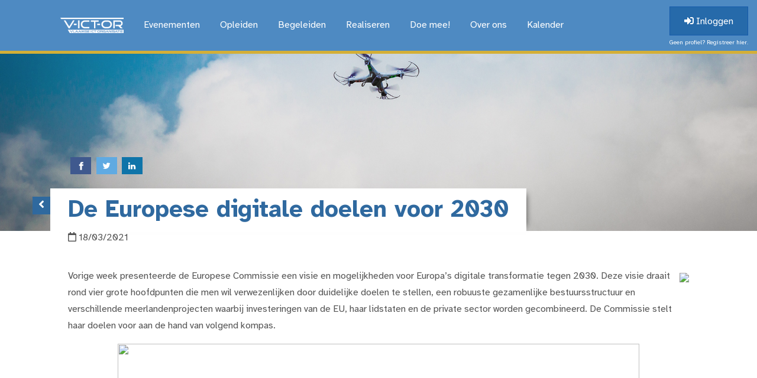

--- FILE ---
content_type: text/html; charset=utf-8
request_url: https://v-ict-or.be/nieuws/2021/03/16/de-europese-digitale-doelen-voor-2030
body_size: 6895
content:
<!DOCTYPE html>
<html lang="nl">
  <head>
    <meta charset="utf-8">
    <title>De Europese digitale doelen voor 2030 - V-ICT-OR</title>
    <link rel="canonical" href="https://v-ict-or.be/" />
    <meta http-equiv="X-UA-Compatible" content="IE=edge,chrome=1" />
    <meta name="viewport" content="width=device-width, initial-scale=1, shrink-to-fit=no">
    <meta name="generator" content="tickle">
    <meta name='description' content='Vlaamse ICT Organisatie'>
    <meta name='keywords' content='v-ict-or, victor, ict, ict organisatie, vlaams, vlaamse, vlaamse ict organisatie, lola, lokale overheden, lokale overheid, local government'>
    <meta property="og:url" content="https://v-ict-or.be/nieuws/de-europese-digitale-doelen-voor-2030" />
    <meta property="og:title" content="De Europese digitale doelen voor 2030" />
    
      
        <meta property="og:image" content="https://v-ict-or.be/assets/60507ce6cb9997c313c38a9c/optimized/image.png" />
      
    
    <meta property="og:site_name" content="V-ICT-OR" />
    <meta property="og:locale" content="nl_BE" />
    <meta property="og:description" content="Vlaamse ICT Organisatie" />
    <meta property="og:image:type" content="image/png" />
    <meta property="og:image:width" content="641" />
    <meta property="og:image:height" content="208" />

    <link rel="alternate" title="Nieuws Feed" href="&#47;nieuws&#47;feed" type="application&#47;atom+xml" />
    <link rel='stylesheet' href='/themes/630338dacb99978522513e0e/stylesheets/combined.css' />
    <script src='/themes/630338dacb99978522513e0e/javascripts/combined.js'></script>
    <script>window.DISABLE_TICKLE_TABS=true</script>
    <script>$(document).ready(function() { $("#nav-home > a").html('<a href="/" id=""><img src="https://v-ict-or.be/images/newvictor/Logo_wit_transparant.png" style="height: 26px;"></a>'); })</script>
    
  </head>
  <body>
    
    

    <a id="toggleNav" href="javascript:void(0);">
      <i class="fas fa-bars"></i>
    </a>

    <div id="nav-container" class="animated animo">
      <div class="container">
        <ul id='nav' class='liquid-site-nav'><li id='nav-home' class='sub-nav-item '><a data-nodetype='page' class='' href='/'>Home</a></li><li id='nav-evenementen' class='sub-nav-item '><a data-nodetype='page' class='' href='/activiteiten'>Evenementen</a><ul class='sub-nav'><li id='nav-connect-it-shoptit' class='sub-nav-item '><a data-nodetype='link' class='' href='events/6891b747cb9997a335d5d09d-connect-it-shopt-it-2026'>[CONNECT IT] ShoptIT</a></li><li id='nav-cis-cyber-information-security-dag' class='sub-nav-item '><a data-nodetype='link' class='' href='https://www.v-ict-or.be/events/6940135ecb9997db6447a5f1-cis-cyber-and-information-security-2026'>[CIS] Cyber & Information Security Dag</a></li><li id='nav-manageit' class='sub-nav-item '><a data-nodetype='link' class='' href='https://www.v-ict-or.be/events/694014f2cb9997dcba47a664-manageit-2026'>[ManageIT] </a></li><li id='nav-kalender' class='sub-nav-item '><a data-nodetype='link' class='' href='/events?view=overview'>[Kalender]</a></li></ul></li><li id='nav-opleiden' class='sub-nav-item '><a data-nodetype='page' class='' href='/opleiding'>Opleiden</a><ul class='sub-nav'><li id='nav-kennisdagen' class='sub-nav-item '><a data-nodetype='page' class='' href='/opleiding/kennisdagen'>Kennisdagen</a></li><li id='nav-gegevensbescherming-voor-nieuwe-mandatarissen' class='sub-nav-item '><a data-nodetype='page' class='' href='/opleiding/gegevensbescherming-voor-nieuwe-mandatarissen'>Gegevensbescherming voor (nieuwe) mandatarissen</a></li><li id='nav-webinar-de-oplossingscatalogus-een-onmisbare-inventarisatietool-voor-lokale-besturen' class='sub-nav-item '><a data-nodetype='page' class='' href='/opleiding/webinar-de-oplossingscatalogus-een-onmisbare-inventarisatietool-voor-lokale-besturen'>[webinar] De Oplossingscatalogus: een onmisbare inventarisatietool voor lokale besturen.</a></li></ul></li><li id='nav-begeleiden' class='sub-nav-item '><a data-nodetype='page' class='' href='/ondersteuning'>Begeleiden</a><ul class='sub-nav'><li id='nav-informatieveiligheidstool' class='sub-nav-item '><a data-nodetype='page' class='' href='/ondersteuning/informatieveiligheidstool'>Informatieveiligheidstool</a></li><li id='nav-cybersecurity' class='sub-nav-item '><a data-nodetype='link' class='' href='/cybersecurity'>Cybersecurity</a></li><li id='nav-begeleiding-informatieveiligheid-gdpr' class='sub-nav-item '><a data-nodetype='page' class='' href='/ondersteuning/begeleiding-informatieveiligheid-gdpr'>Begeleiding informatieveiligheid / GDPR</a></li><li id='nav-begeleiding-beleidsplanning' class='sub-nav-item '><a data-nodetype='page' class='' href='/ondersteuning/begeleiding-informatiemanagement'>Begeleiding beleidsplanning</a></li><li id='nav-aankoopondersteuning' class='sub-nav-item '><a data-nodetype='page' class='' href='/ondersteuning/bouwdoos-contracten'>Aankoopondersteuning</a></li><li id='nav-begeleiding-premiumpakket' class='sub-nav-item '><a data-nodetype='link' class='' href='/ondersteuning/premium/new'>Begeleiding premiumpakket</a></li></ul></li><li id='nav-realiseren' class='sub-nav-item '><a data-nodetype='page' class='' href='/wat-we-doen'>Realiseren</a><ul class='sub-nav'><li id='nav-vlavirgem' class='sub-nav-item '><a data-nodetype='page' class='' href='/wat-we-doen/vlavirgem-toolkit'>VlaVirGem</a></li><li id='nav-het-security-consortium-voor-lokale-besturen' class='sub-nav-item '><a data-nodetype='page' class='' href='/wat-we-doen/securityconsortium'>Het Security Consortium voor lokale besturen </a></li><li id='nav-oplossingscatalogus' class='sub-nav-item '><a data-nodetype='page' class='' href='/wat-we-doen/smart-city-catalogus'>Oplossingscatalogus</a></li><li id='nav-buyit-public' class='sub-nav-item '><a data-nodetype='page' class='' href='/wat-we-doen/buyit-public'>BuyIT public</a></li><li id='nav-lb365-samen-aanbesteden' class='sub-nav-item '><a data-nodetype='page' class='' href='/wat-we-doen/samen-aanbesteden'>LB365 (Samen Aanbesteden)</a></li><li id='nav-regionale-kenniskringen' class='sub-nav-item '><a data-nodetype='page' class='' href='/wat-we-doen/regionale-kenniskringen'>Regionale kenniskringen</a></li><li id='nav-bedrijvenconsortium' class='sub-nav-item '><a data-nodetype='page' class='' href='/wat-we-doen/bedrijvenconsortium'>Bedrijvenconsortium</a></li><li id='nav-stuurgroep-lokaal-egov' class='sub-nav-item '><a data-nodetype='page' class='' href='/wat-we-doen/stuurgroep-lokaal-egov'>Stuurgroep lokaal eGov</a></li><li id='nav-werkgroepen' class='sub-nav-item '><a data-nodetype='page' class='' href='/wat-we-doen/werkgroepen'>Werkgroepen</a><ul class='sub-nav'><li id='nav-wg-referentiearchitectuur' class='sub-nav-item '><a data-nodetype='page' class='' href='/wat-we-doen/werkgroepen/wg-referentiearchitectuur'>WG Referentiearchitectuur</a></li><li id='nav-wg-informatieveiligheid-en-gdpr' class='sub-nav-item '><a data-nodetype='page' class='' href='/wat-we-doen/werkgroepen/werkgroep-security'>WG Informatieveiligheid en GDPR</a></li><li id='nav-wg-av-in-de-raadzaal' class='sub-nav-item '><a data-nodetype='page' class='' href='/wat-we-doen/werkgroepen/werkgroep-av-in-de-raadzaal'>WG AV in de raadzaal</a></li><li id='nav-wg-digitale-handtekening' class='sub-nav-item '><a data-nodetype='page' class='' href='/wat-we-doen/werkgroepen/werkgroep-digitale-handtekening'>WG Digitale Handtekening</a></li></ul></li><li id='nav-publicaties' class='sub-nav-item '><a data-nodetype='page' class='' href='/wat-we-doen/publicaties'>Publicaties</a></li><li id='nav-oslo' class='sub-nav-item '><a data-nodetype='page' class='' href='/wat-we-doen/oslo'>OSLO</a></li><li id='nav-locard' class='sub-nav-item '><a data-nodetype='page' class='' href='/wat-we-doen/locard'>LOCARD</a></li><li id='nav-ocapi' class='sub-nav-item '><a data-nodetype='page' class='' href='/wat-we-doen/ocapi'>OCAPI</a></li><li id='nav-centraal-aanmeldingsregister' class='sub-nav-item '><a data-nodetype='page' class='' href='/wat-we-doen/aanmeldingssysteem'>Centraal Aanmeldingsregister</a></li><li id='nav-blockchain-on-the-move' class='sub-nav-item '><a data-nodetype='page' class='' href='/wat-we-doen/blockchain-on-the-move'>Blockchain on the move</a></li><li id='nav-community' class='sub-nav-item '><a data-nodetype='link' class='' href='/community'>Community</a></li></ul></li><li id='nav-doe-mee' class='sub-nav-item '><a data-nodetype='page' class='' href='/lid-worden'>Doe mee!</a><ul class='sub-nav'><li id='nav-lidmaatschap-publieke-sector' class='sub-nav-item '><a data-nodetype='page' class='' href='/lid-worden/info-voor-lokale-overheden'>Lidmaatschap publieke sector</a></li><li id='nav-lidmaatschap-private-sector' class='sub-nav-item '><a data-nodetype='page' class='' href='/lid-worden/bedrijfslid-worden'>Lidmaatschap private sector</a></li><li id='nav-ontdek-onze-partners' class='sub-nav-item '><a data-nodetype='link' class='' href='/over-ons#partners'>Ontdek onze partners</a></li><li id='nav-strategische-partners' class='sub-nav-item '><a data-nodetype='page' class='' href='/lid-worden/strategische-partners'>Strategische partners</a></li></ul></li><li id='nav-over-ons' class='sub-nav-item '><a data-nodetype='page' class='' href='/over-ons'>Over ons</a><ul class='sub-nav'><li id='nav-visie' class='sub-nav-item '><a data-nodetype='link' class='' href='/over-ons#visie'>Visie</a></li><li id='nav-dagelijks-bestuursorgaan' class='sub-nav-item '><a data-nodetype='link' class='' href='/over-ons#dagelijksbestuur'>Dagelijks Bestuursorgaan</a></li><li id='nav-partners' class='sub-nav-item '><a data-nodetype='link' class='' href='/over-ons#partners'>Partners</a></li><li id='nav-missie-doelstellingen' class='sub-nav-item '><a data-nodetype='link' class='' href='/over-ons#missie'>Missie (doelstellingen)</a></li><li id='nav-kenniscentrum-dagelijkse-werking' class='sub-nav-item '><a data-nodetype='link' class='' href='/over-ons#kenniscentrum'>Kenniscentrum (dagelijkse werking)</a></li><li id='nav-internationaal-lola' class='sub-nav-item '><a data-nodetype='link' class='' href='/about-us'>Internationaal (LOLA)</a></li><li id='nav-historiek' class='sub-nav-item '><a data-nodetype='page' class='' href='/over-ons/historiek'>Historiek</a></li><li id='nav-bestuursorgaan' class='sub-nav-item '><a data-nodetype='link' class='' href='/over-ons#raadvanbestuur'>Bestuursorgaan</a></li><li id='nav-contact' class='sub-nav-item '><a data-nodetype='link' class='' href='/contact'>Contact</a></li></ul></li><li id='nav-kalender' class='sub-nav-item '><a data-nodetype='page' class='' href='/events'>Kalender</a></li></ul>
      </div>

      <div class="btn-inloggen hide-xs" >
      
        <a title="Log in of maak een V-ICT-OR profiel aan om u meteen correct te kunnen inschrijven voor alle V-ICT-OR activiteiten" href="/login" class="btn-inloggen-login"><i class="fas fa-sign-in-alt"></i> Inloggen</a>
        <a href="/signup" class="btn-inloggen-registreren">Geen profiel? Registreer hier.</a>
      
      </div>
    </div>
    <!--/ nav -->

    <div class="btn-inloggen hide-lg" >
      
        <a title="Log in of maak een V-ICT-OR profiel aan om u meteen correct te kunnen inschrijven voor alle V-ICT-OR activiteiten" href="/login" class="btn-inloggen-login"><i class="fas fa-sign-in-alt"></i> Inloggen</a>
        <a href="/signup" class="btn-inloggen-registreren">Geen profiel? Registreer hier.</a>
      
    </div>



<div id="pagina-banner" class="blog-banner" style="background-image:url('/images/newvictor/drone.jpg');background-size:cover;background-position:center 80%">
	<div class="container">
		<h1>
		  
		  
		    
		      <div id="sharethis">
            <a class="resp-sharing-button__link" href="https://facebook.com/sharer/sharer.php?u=https://v-ict-or.be/nieuws/2021/03/16/de-europese-digitale-doelen-voor-2030" target="_blank" aria-label="">
              <div class="resp-sharing-button resp-sharing-button--facebook resp-sharing-button--small"><div aria-hidden="true" class="resp-sharing-button__icon resp-sharing-button__icon--solid">
                <svg xmlns="http://www.w3.org/2000/svg" viewBox="0 0 24 24"><path d="M18.77 7.46H14.5v-1.9c0-.9.6-1.1 1-1.1h3V.5h-4.33C10.24.5 9.5 3.44 9.5 5.32v2.15h-3v4h3v12h5v-12h3.85l.42-4z"/></svg>
                </div>
              </div>
            </a><a class="resp-sharing-button__link" href="https://twitter.com/intent/tweet/?text=De+Europese+digitale+doelen+voor+2030 - https://v-ict-or.be/nieuws/2021/03/16/de-europese-digitale-doelen-voor-2030" target="_blank" aria-label="">
              <div class="resp-sharing-button resp-sharing-button--twitter resp-sharing-button--small"><div aria-hidden="true" class="resp-sharing-button__icon resp-sharing-button__icon--solid">
                <svg xmlns="http://www.w3.org/2000/svg" viewBox="0 0 24 24"><path d="M23.44 4.83c-.8.37-1.5.38-2.22.02.93-.56.98-.96 1.32-2.02-.88.52-1.86.9-2.9 1.1-.82-.88-2-1.43-3.3-1.43-2.5 0-4.55 2.04-4.55 4.54 0 .36.03.7.1 1.04-3.77-.2-7.12-2-9.36-4.75-.4.67-.6 1.45-.6 2.3 0 1.56.8 2.95 2 3.77-.74-.03-1.44-.23-2.05-.57v.06c0 2.2 1.56 4.03 3.64 4.44-.67.2-1.37.2-2.06.08.58 1.8 2.26 3.12 4.25 3.16C5.78 18.1 3.37 18.74 1 18.46c2 1.3 4.4 2.04 6.97 2.04 8.35 0 12.92-6.92 12.92-12.93 0-.2 0-.4-.02-.6.9-.63 1.96-1.22 2.56-2.14z"/></svg>
                </div>
              </div>
            </a><a class="resp-sharing-button__link" href="https://www.linkedin.com/shareArticle?mini=true&url=https://v-ict-or.be/nieuws/2021/03/16/de-europese-digitale-doelen-voor-2030&title=De+Europese+digitale+doelen+voor+2030&summary=De Europese digitale doelen voor 2030&source=https://v-ict-or.be" target="_blank" aria-label="">
              <div class="resp-sharing-button resp-sharing-button--linkedin resp-sharing-button--small"><div aria-hidden="true" class="resp-sharing-button__icon resp-sharing-button__icon--solid">
                <svg xmlns="http://www.w3.org/2000/svg" viewBox="0 0 24 24"><path d="M6.5 21.5h-5v-13h5v13zM4 6.5C2.5 6.5 1.5 5.3 1.5 4s1-2.4 2.5-2.4c1.6 0 2.5 1 2.6 2.5 0 1.4-1 2.5-2.6 2.5zm11.5 6c-1 0-2 1-2 2v7h-5v-13h5V10s1.6-1.5 4-1.5c3 0 5 2.2 5 6.3v6.7h-5v-7c0-1-1-2-2-2z"/></svg>
                </div>
              </div>
            </a>
		      </div>
		    
		    <a id="btn-to-berichten" class="animated bounceIn" href="/nieuws"><i class="fas fa-angle-left"></i></a>
      
		  De Europese digitale doelen voor 2030
		  
		</h1>
		<!--/ pagina-titel -->
	</div>
</div>
<!--/ banner -->

<div id="pagina-content">
	<div class="container">
		<div id="bericht-tekst">
  		<div class="row">
    		<div class="col-12 col-sm-12 col-md-12">
    			<div id="bericht-datum">
    				<i class="far fa-calendar"></i> 18/03/2021
    			</div>
    		</div>
    	</div>
      <div class="row mt-4">
			  <div class="col-12 col-sm-12 col-md-12" id="blog_post_content">
          
            
            
              
              <img style="max-width:250px;border-radius:4px" class="float-right pull-right ml-3 mb-2 mt-2" src="/assets/60507ce6cb9997c313c38a9c/bigthumb/image.png">
            
          

					<p>Vorige week presenteerde de Europese Commissie een visie en mogelijkheden voor Europa&rsquo;s digitale transformatie tegen 2030. Deze visie draait rond vier grote hoofdpunten die men wil verwezenlijken door duidelijke doelen te stellen, een robuuste gezamenlijke bestuursstructuur en verschillende meerlandenprojecten waarbij investeringen van de EU, haar lidstaten en de private sector worden gecombineerd. De Commissie stelt haar doelen voor aan de hand van volgend kompas.</p>
<p style="text-align: center;"><img src="https://v-ict-or.be/assets/60507e5ccb9997c313c38b49/optimized/image.png" width="882" height="636" /></p>
<p>&nbsp;</p>
<p>&nbsp;</p>
<p><strong><em>Digitaal burgerschap: rechten en principes.</em></strong></p>
<p>De Commissie stelt voor een reeks van digitale beginselen en rechten op te nemen in een interinstitutionele verklaring die:</p>
<ol>
<li>een gemeenschappelijke benchmark op Europees niveau vaststelt voor fundamentele rechten en waarden in de digitale ruimte</li>
<li>ervoor zorgt dat alle burgers voordelen halen uit de digitalisering, bekwaam zijn voor de digitale samenleving en hun rechten zowel online als offline uitoefenen</li>
<li>de EU en de lidstaten begeleidt bij het ontwerpen en handhaven van een geco&ouml;rdineerd beleid</li>
</ol>
<p><strong><em>&nbsp;</em></strong></p>
<p><strong><em>Meerlandenprojecten.</em></strong></p>
<p>Om de doelstellingen van het digitale kompas te bereiken, zal de Europese Commissie de lancering van meerlandenprojecten versnellen en vergemakkelijken.</p>
<p>De projecten zullen :</p>
<ol>
<li>investeringen uit de EU-begroting, van de lidstaten en de particuliere sector combineren;</li>
<li>lacunes in de ge&iuml;dentificeerde kritieke capaciteiten van de EU aanpakken en</li>
<li>een onderling verbonden, interoperabele en veilige digitale eengemaakte markt ondersteunen.</li>
</ol>
<p>&nbsp;</p>
<p><strong><em>Internationaal partnerschap voor het digitale decennium</em></strong><strong><em>.</em></strong></p>
<p>De EU zal haar mensgerichte digitale agenda op het wereldtoneel promoten en de afstemming of convergentie met de EU-normen en -standaarden bevorderen. Het zal ook zorgen voor de veiligheid en veerkracht van zijn digitale toeleveringsketens en wereldwijde oplossingen leveren. Deze worden bereikt door:</p>
<ol>
<li>het opzetten van een toolbox waarin samenwerking op regelgevingsgebied, capaciteitsopbouw en vaardigheden, investeringen in internationale samenwerking en onderzoekspartnerschappen worden gecombineerd;</li>
<li>het ontwerpen van pakketten voor de digitale economie die worden gefinancierd via initiatieven die de EU, de lidstaten, particuliere bedrijven, gelijkgestemde partners en internationale financi&euml;le instellingen samenbrengen;</li>
<li>een combinatie van interne investeringen van de EU en instrumenten voor externe samenwerking en</li>
<li>investeren in verbeterde connectiviteit met de partners van de EU, bijvoorbeeld via een mogelijk fonds voor digitale connectiviteit</li>
</ol>
<p>Meer info vind je <a href="https://ec.europa.eu/info/strategy/priorities-2019-2024/europe-fit-digital-age_en" target="_blank" rel="noopener noreferrer">hier</a>.</p>
				</div>
			</div>
		</div>
	</div>
</div>
<!--/ pagina-content -->

    
    <div id="footer">
      <div class="container">
      <div class="row">
        <div class="col-12 col-sm-12 col-md-4 col-lg-4">
          <div class="foot">
            <a href="/contact" style="font-size:1rem;padding:.8rem 1.3rem;background-color:#D4AF37 !important;color:#000 !important;font-weight:bold !important" class="mb-4 btn btn-primary btn-lg"><i class="fa fa-map-pin"></i> Onze contactgegevens</a>
            <div class="foot-titel"><i class="far fa-newspaper"></i> Nieuwsbrieven</div>
            <a href="/profile/newsletters" style="font-size:1rem;padding:.6rem 1.1rem" class="mb-3 btn btn-primary">Schrijf in op onze nieuwsbrief</a>
            <ul id="foot-nieuwsbrieven">
            
              <li><a target="_blank" href="/newsletters/6960c6adcb9997cb0e9f5e8c">[nieuwsbrief] V-ICT-OR brengt je op de hoogte ... 9 januari 2026</a></li>
            
              <li><a target="_blank" href="/newsletters/69440433cb99975c4847a638">[nieuwsbrief] V-ICT-OR brengt je op de hoogte ... 18 december 2025</a></li>
            
              <li><a target="_blank" href="/newsletters/6932ad6bcb99970c78b28475">[nieuwsbrief] V-ICT-OR brengt je op de hoogte ... 5 december 2025</a></li>
            
            </ul>
            <!--<a href="/nieuws/labels/vacature" style="font-size:1rem;padding:.8rem 1.3rem" class="mt-4 btn btn-primary btn-lg">Vacatures</a>-->
          </div>
        </div>
        <div class="col-12 col-sm-12 col-md-4 col-lg-4">
          <div class="foot">
            <div class="foot-titel"><i class="far fa-calendar-alt"></i> <a style="color:white" href="/events?view=overview">Komende evenementen</a></div>
            
            
            <div class="foot-event">
              <a href="/events/691c86cccb9997efee3507ea-dpo-certified-basiscursus-en-eadpp-certificering-opleiding-januari-februari-2026">
                <span class="foot-event-datum"><i class="far fa-calendar-check"></i> 20/01/2026</span>
                <span class="foot-event-titel">online - DPO certified (basiscursus en EADPP-certificering): opleiding januari - februari 2026</span>
                <span class="foot-event-datum">20/01/2026 09:00 — 10/02/2026 16:00</span>
              </a>
            </div>
            
            
            <div class="foot-event">
              <a href="/events/6956a0e8cb9997342165223f-rkk-vcs-brabantse-kouters-q1-2026">
                <span class="foot-event-datum"><i class="far fa-calendar-check"></i> 19/01/2026</span>
                <span class="foot-event-titel">RKK / VCS Brabantse Kouters Q1 2026</span>
                <span class="foot-event-datum">19/01/2026 13:30 — 19/01/2026 17:30</span>
              </a>
            </div>
            
            
            <div class="foot-event">
              <a href="/events/69369760cb99977f63b284c8-opleiding-nis2-voor-leidinggevenden-beleidsmakers-en-mandatarissen">
                <span class="foot-event-datum"><i class="far fa-calendar-check"></i> 27/01/2026</span>
                <span class="foot-event-titel">Opleiding NIS2 voor leidinggevenden, beleidsmakers en mandatarissen</span>
                <span class="foot-event-datum">27/01/2026 08:30 — 27/01/2026 13:30</span>
              </a>
            </div>
            
            
          </div>
        </div>
        <div class="col-12 col-sm-12 col-md-4 col-lg-4">
          <div class="foot">
            
            <div class="foot-titel"><i class="fas fa-camera-retro"></i> <a style="color:white" href="/fotogalerij">Fotogalerij</a></div>

            
              <div class="foot-foto">
                <a href="/fotogalerij/album-manage-it-2025" style="background-image:url('/assets/69412a41cb99979b5e47a5f6/thumb/Manage_IT_2025-LowRes-3.jpg');">
                  <span class="cover animo">
                    <span class="cover-event">Album Manage IT 2025</span>
                  </span>
                </a>
              </div>
            
              <div class="foot-foto">
                <a href="/fotogalerij/album-cis-dag-2025" style="background-image:url('/assets/68e787cfcb9997bdde52430a/thumb/IMG_8846.jpg');">
                  <span class="cover animo">
                    <span class="cover-event">Album CIS Dag 2025</span>
                  </span>
                </a>
              </div>
            
              <div class="foot-foto">
                <a href="/fotogalerij/album-connect-it-2025" style="background-image:url('/assets/6825f69ecb99972a8a9aecc1/thumb/Connect_It_TMAB-_9_MEI_25_-_14.jpg');">
                  <span class="cover animo">
                    <span class="cover-event">Album Connect IT 2025</span>
                  </span>
                </a>
              </div>
            
              <div class="foot-foto">
                <a href="/fotogalerij/album-lola-conference-2024" style="background-image:url('/assets/67601f67cb99974720b78751/thumb/444A5695LeylaHesna_Victor.jpg');">
                  <span class="cover animo">
                    <span class="cover-event">Album LOLA conference 2024</span>
                  </span>
                </a>
              </div>
            
              <div class="foot-foto">
                <a href="/fotogalerij/album-manage-it-2024" style="background-image:url('/assets/675ada2dcb999753c3d2d392/thumb/MANAGEIT2024-1.jpg');">
                  <span class="cover animo">
                    <span class="cover-event">Album Manage IT 2024</span>
                  </span>
                </a>
              </div>
            
              <div class="foot-foto">
                <a href="/fotogalerij/album-cis-dag-2024" style="background-image:url('/assets/670d35facb99973ff58f9f39/thumb/CIS-01-sfeerbeeld-lamot-2024.jpg');">
                  <span class="cover animo">
                    <span class="cover-event">Album CIS Dag 2024</span>
                  </span>
                </a>
              </div>
            
              <div class="foot-foto">
                <a href="/fotogalerij/album-shoptit-2024" style="background-image:url('/assets/664f48c1cb99973b8e281874/thumb/ShoptIT2024-1.jpg');">
                  <span class="cover animo">
                    <span class="cover-event">Album ShoptIT 2024</span>
                  </span>
                </a>
              </div>
            
              <div class="foot-foto">
                <a href="/fotogalerij/fotogalerij-manage-it-2023" style="background-image:url('/assets/657b2f19cb99971c7f750c0b/thumb/ManageIT-18-V2.jpg');">
                  <span class="cover animo">
                    <span class="cover-event">Album Manage IT 2023</span>
                  </span>
                </a>
              </div>
            
              <div class="foot-foto">
                <a href="/fotogalerij/fotogalerij-shoptit-2023" style="background-image:url('/assets/645cc45ccb9997be3e86c703/thumb/ShoptIT_2023_start-1.jpg');">
                  <span class="cover animo">
                    <span class="cover-event">Album ShoptIT 2023</span>
                  </span>
                </a>
              </div>
            
          </div>
        </div>
      </div>
      </div>
    </div>
    <!--/ footer -->
    

    <div id="copyright">
      <div class="container">
        <div class="row">
          <div class="col-12 col-sm-12 col-md-12 col-lg-4">
            <div id="copy-left">
              &copy; 2001-2026 V-ICT-OR vzw
            </div>
          </div>
          <div class="col-12 col-sm-12 col-md-12 col-lg-4">
            <div id="copy-center">
              <a rel="noreferrer" target="_blank" href="https://twitter.com/v_ict_or"><i class="fab fa-twitter"></i></a>
              <a rel="noreferrer" target="_blank" href="https://facebook.com/vlaamseictorganisatievzw/"><i class="fab fa-facebook"></i></a>
              <a rel="noreferrer" target="_blank" href="https://www.linkedin.com/company/vlaamse-ict-organisatie"><i class="fab fa-linkedin"></i></a>
              <a rel="noreferrer" target="_blank" href="https://youtube.com/channel/UCQcEaYoVDALLAkXS7Bd18aw"><i class="fab fa-youtube"></i></a>
              <a rel="noreferrer" target="_blank" href="https://open.spotify.com/show/14BgRjsSzvbxUft267zy8M"><i class="fab fa-spotify"></i></a>
              <a rel="noreferrer" target="_blank" href="https://podcasts.apple.com/us/podcast/v-ict-or-op-de-sofa/id1652023226"><i class="fab fa-apple"></i></a>
              <a href="/nieuws/feed"><i class="fas fa-rss"></i></a>
              <a href="mailto:info@v-ict-or.be"><i class="fas fa-envelope"></i></a>
            </div>
          </div>
          <div class="col-12 col-sm-12 col-md-12 col-lg-4">
            <div id="copy-right">
              <a href="/gebruiksvoorwaarden">Voorwaarden</a>
              <a href="/privacy">Privacy</a>
              <a href="/cookies">Cookies</a>
            </div>
          </div>
        </div>
      </div>
    </div>
    <!--/ copyright -->

    <a id="terug-naar-boven" class="page-scroll animated" href="#top">
      <i class="fa fa-angle-up" aria-hidden="true"></i>
    </a>

    


    <!--<script> (function(i,s,o,g,r,a,m){i['GoogleAnalyticsObject']=r;i[r]=i[r]||function(){ (i[r].q=i[r].q||[]).push(arguments)},i[r].l=1*new Date();a=s.createElement(o), m=s.getElementsByTagName(o)[0];a.async=1;a.src=g;m.parentNode.insertBefore(a,m) })(window,document,'script','//www.google-analytics.com/analytics.js','ga'); ga('create', 'UA-38435120-1', 'auto'); ga('set', 'anonymizeIp', true); ga('send', 'pageview'); </script>-->
    
    <script>
      var Tawk_API=Tawk_API||{}, Tawk_LoadStart=new Date();
      (function(){
        var s1=document.createElement("script"),s0=document.getElementsByTagName("script")[0];
        s1.async=true;
        s1.src='https://embed.tawk.to/5c487c0fab5284048d0e3b5f/default';
        s1.charset='UTF-8';
        s1.setAttribute('crossorigin','*');
        s0.parentNode.insertBefore(s1,s0);
      })();
    </script>
    
  </body>
</html>